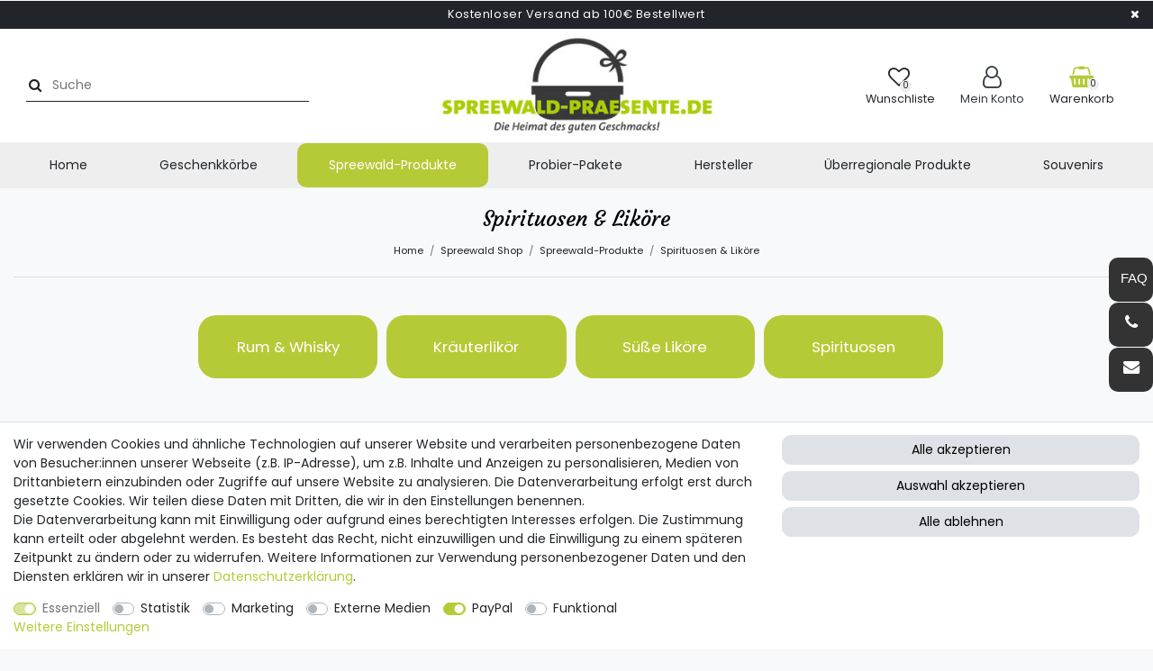

--- FILE ---
content_type: text/css; charset=utf-8
request_url: https://cdn02.plentymarkets.com/ujj4n0bliy99/plugin/21/novum/css/style.css?v=27d3f4bc3f6ac5b18423014331732a88d986892a
body_size: 9062
content:
@font-face{font-display:swap;font-family:"Poppins";font-style:normal;font-weight:400;src:url("../documents/fonts/Poppins/poppins-v21-latin-regular.woff2") format("woff2")}@font-face{font-display:swap;font-family:"Poppins";font-style:normal;font-weight:700;src:url("../documents/fonts/Poppins/poppins-v21-latin-700.woff2") format("woff2")}.border-silver{border-color:#ededed !important}.border-muted{border-color:#dee2e6 !important}.border-gray{border-color:#eee !important}.border-black{border-color:#000 !important}.bg-gray{background:#eee}.bg-dark{background-color:#212529 !important}.bg-black{background:#000;color:#fff}.bg-beige{background:#f8f6ee}.text-light a,.text-light>a{color:#f8f9fa !important}.text-light .breadcrumb-item.active{color:#f8f9fa !important}.text-beige a,.text-beige>a{color:#f8f6ee !important}.text-beige .breadcrumb-item.active{color:#f8f6ee !important}.text-dark a,.text-dark>a{color:#212529 !important}.text-dark .breadcrumb-item.active{color:#212529 !important}.text-muted a,.text-muted>a{color:#6c757d !important}.text-muted .breadcrumb-item.active{color:#6c757d !important}.text-white a,.text-white>a{color:#fff !important}.text-white .breadcrumb-item.active{color:#fff !important}.text-gray a,.text-gray>a{color:#eee !important}.text-gray .breadcrumb-item.active{color:#eee !important}.text-black{color:#000 !important}.text-black a,.text-black>a{color:#000 !important}.text-black .breadcrumb-item.active{color:#000 !important}.navtext-white .mainmenu>li>a{color:#fff}.navtext-light .mainmenu>li>a{color:#f8f9fa}.navtext-muted .mainmenu>li>a{color:#6c757d}.navtext-dark .mainmenu>li>a{color:#212529}.navtext-black .mainmenu>li>a{color:#000}.pipe.border-white{background:#fff !important}.pipe.border-light{background:#f8f9fa !important}.pipe.border-muted{background:#dee2e6 !important}.pipe.border-dark{background:#212529 !important}.pipe.border-silver{background:#ededed !important}.pipe.border-beige{background:#f8f6ee !important}.social-white>div{background:#fff}.social-light>div{background:#f8f9fa}.social-silver>div{background:#ededed}.social-gray>div{background:#eee}.social-dark>div{background:#212529}.social-black>div{background:#000}.social-primary>div{background:var(--primary)}.social-secondary>div{background:var(--secondary)}.social-beige>div{background:#f8f6ee}.border-beige{border-color:#f8f6ee !important}.notice-bar{display:none;letter-spacing:.04rem;font-size:.9rem;padding:.5rem 1rem;text-align:center}.notice-bar>.container-max{position:relative}.notice-bar ul{list-style:none;margin:0;padding:0}.notice-bar .close-notice{position:absolute;right:0;top:0;cursor:pointer}.notice-bar.show{display:block}.notice-bar.bg-primary a{color:#fff;text-decoration:underline}.main-header{z-index:1032;position:relative;height:fit-content}@media(min-width: 992px){.navbar-brand img{max-height:5rem}}.service{padding:.8rem;border-left:1px solid;height:100%;line-height:1;display:flex;align-items:center;justify-content:center;width:100%}@media(min-width: 576px){.service{padding:1rem}}@media(min-width: 992px){.service{border-left:none;padding:0;height:auto;width:auto}}.service .dropdown-menu{margin-top:1rem}.service-left{display:flex;flex-direction:column;justify-content:space-between}@media(min-width: 992px){.service-left{border-left:1px solid;border-right:1px solid}}.service-left .service-top{flex:1}@media(min-width: 992px){.service-left .service-top{border-bottom:1px solid}}.service-left .fa-search{font-size:1.2rem}@media(min-width: 576px){.service-left .fa-search{font-size:1.5rem}}.service-left .service-bottom{flex:1}.service-left i{font-size:1.2rem}@media(min-width: 576px){.service-left i{font-size:1.5rem}}@media(min-width: 992px){.service-left i{font-size:1.2rem}}.service-left .wish-badge{position:absolute;right:.1rem;bottom:-0.2rem;background:#ededed;color:#222;border-radius:50%;height:.9rem;width:.9rem;font-size:.7rem;text-align:center;line-height:1.3}@media(min-width: 992px){.service-right{border-right:1px solid}}@media(max-width: 991px){.service-right #meinkonto.dropdown-toggle::after{display:none}}.pipe{width:1px;height:1rem}.service-right i{font-size:1.2rem}@media(min-width: 576px){.service-right i{font-size:1.5rem}}.service-right .service-text{line-height:1}.service-right .service-text span.service-title{text-transform:uppercase;letter-spacing:.6px;min-width:max-content}.service-header{align-items:stretch;min-height:100%}.search-input{background:#e9ecef}.search-submit{color:#222}#searchBox{z-index:2;color:#212529;right:-100%;transition:all .3s ease 0s;position:fixed;top:0px;width:100%;background:#fff;padding:1rem;border:1px solid #ededed}#searchBox.show{right:0px}@media(min-width: 992px){#searchBox{right:0px;position:relative;background:rgba(0,0,0,0) !important;border:none;padding:0}#searchBox.bg-white .search-input,#searchBox.bg-white .search-submit{background:#fff}#searchBox.bg-light .search-input,#searchBox.bg-light .search-submit{background:#f8f9fa}#searchBox.bg-silver .search-input,#searchBox.bg-silver .search-submit{background:#ededed}#searchBox.bg-gray .search-input,#searchBox.bg-gray .search-submit{background:#dee2e6}}#searchBox .close-search-control{display:inline-block;width:20px;height:20px;background-position:center;background-repeat:no-repeat;position:absolute;top:10px;right:10px;cursor:pointer}.mobile-navigation{background:#fff;color:#7a7f7f}.mobile-navigation .breadcrumb{margin-bottom:0;color:#fff}.mobile-navigation .mobile-nav{background:#777;padding:15px 0;text-align:center;border-bottom:none;display:block}.mobile-navigation .mobile-nav .nav-item{float:none;display:inline-block;margin:2px}.mobile-navigation .mobile-nav .nav-item .nav-link{padding:1rem .5rem;border:none;background-color:#ccc;color:#fff;font-size:1rem}.mobile-navigation .mobile-nav .nav-item .nav-link.active,.mobile-navigation .mobile-nav .nav-item .nav-link.active:focus,.mobile-navigation .mobile-nav .nav-item .nav-link:focus,.mobile-navigation .mobile-nav .nav-item .nav-link.active:hover,.mobile-navigation .mobile-nav .nav-item .nav-link:hover{background-color:#fff;color:#7a7f7f}.mobile-navigation .mainmenu li{border-bottom:1px solid #7a7f7f}.toggle-basket-preview i{color:var(--primary)}#login-change a.btn{color:#fff !important}#login-change a:not(.btn){color:#212529 !important}.my-account-login a{display:block;text-align:center;padding:1rem 0;border-bottom:1px solid #ddd}.my-account-login a:last-child{border-bottom:none}.main-header.typ-2 .service--left .flag-icon{width:1.8em}.main-header.typ-2 .service--left a{padding:1rem}.main-header.typ-2 .service--right .service{border-color:#ddd;padding:0}.main-header.typ-2 .service--right .icon-search{cursor:pointer}.main-header.typ-2 .service--right i{font-size:1.2rem}@media(min-width: 576px){.main-header.typ-2 .service--right i{font-size:1.5rem}}@media(min-width: 992px){.main-header.typ-2 .service--right i{font-size:1.7rem}}.main-header.typ-2 .service--right .icon-search .icon,.main-header.typ-2 .service--right .wish--list>a,.main-header.typ-2 .service--right #meinkonto,.main-header.typ-2 .service--right .toggle-basket-preview,.main-header.typ-2 .service--right .toogle-menu>div{padding:.8rem}@media(min-width: 576px){.main-header.typ-2 .service--right .icon-search .icon,.main-header.typ-2 .service--right .wish--list>a,.main-header.typ-2 .service--right #meinkonto,.main-header.typ-2 .service--right .toggle-basket-preview,.main-header.typ-2 .service--right .toogle-menu>div{padding:1rem}}.main-header.typ-2 .wish--list .wish-badge{position:absolute;right:.1rem;bottom:-0.2rem;background:#ededed;color:#222;border-radius:50%;height:.9rem;width:.9rem;font-size:.7rem;text-align:center;line-height:1.3}.main-header.typ-2 .wish--list .wish-text{display:none !important}.main-header.typ-2 #meinkonto:after{display:none !important}.main-header.typ-2 .toggle-basket-preview .badge-right{position:absolute;right:.1rem;bottom:-0.2rem;background:#ededed;color:#222;border-radius:50%;height:.9rem;width:.9rem;font-size:.7rem;text-align:center;line-height:1.3}.main-header.typ-2 .search-control{position:fixed;right:-525px;background-color:rgba(0,0,0,0);z-index:100;transition:all .3s ease 0s;height:240px;z-index:1069}.main-header.typ-2 .search-control.open{padding:0;width:100%;top:0;right:0;overflow:visible}@media(min-width: 768px){.main-header.typ-2 .search-control.open{padding:30px;width:525px;top:27px}}.main-header.typ-2 .search-control .inner{padding:30px 50px;position:relative;border:1px solid #eee;-webkit-box-shadow:1px 1px 5px 0 rgba(56,56,56,.08);-moz-box-shadow:1px 1px 5px 0 rgba(56,56,56,.08);box-shadow:1px 1px 5px 0 rgba(56,56,56,.08);background-color:#fff}.main-header.typ-2 .search-control .inner .close-search-control{display:inline-block;width:20px;height:20px;background-position:center;background-repeat:no-repeat;position:absolute;top:10px;right:10px;cursor:pointer}.main-header.typ-2 .search-control .inner .box-search .title{font-size:1.2rem;font-weight:bold;text-transform:uppercase;margin-bottom:25px}.main-header.typ-2 .search-control .inner .box-search .box-search-inner>.container-max{padding:0}.main-header.typ-2 .search-control .inner .box-search .box-search-inner .search-input{width:70%;height:45px;border:1px solid #ddd}.main-header.typ-2 .search-control .inner .box-search .box-search-inner .search-input:focus{outline:none}.main-header.typ-2 .search-control .inner .box-search .box-search-inner .autocomplete-suggestions{overflow-x:hidden;max-width:100%}.main-header.typ-2 .search-control .inner .box-search .box-search-inner .autocomplete-suggestions>.autocomplete-suggestion{max-width:95%}.main-header.typ-2 .search-control .inner .box-search .box-search-inner .search-submit{height:45px;text-transform:uppercase;color:#fff;font-size:1.1rem;display:inline-block;background-color:var(--primary);font-weight:bold;border:none;border-radius:0;cursor:pointer;width:25%}.main-header.typ-3 .top--bar .service{padding:1rem}.main-header.typ-3 .search-input{padding:1rem !important}@media(min-width: 992px){.main-header.typ-3 .service--right i{font-size:2rem;padding:1rem}}.main-header.typ-3 .service--right .wish--list .wish-badge{position:absolute;right:-0.2rem;bottom:-0.2rem;background:#ededed;color:#222;border-radius:50%;height:.9rem;width:.9rem;font-size:.7rem;text-align:center;line-height:1.3}.main-header.typ-3 .service--right .wish--list .wish-text{display:none !important}@media(min-width: 992px){.main-header.typ-3 .service--right .wish--list .wish-badge{right:1.2rem}}.main-header.typ-3 .service--right #meinkonto:after{display:none !important}.main-header.typ-3 .service--right .toggle-basket-preview .badge-right{position:absolute;right:-0.5rem;bottom:-0.2rem;background:#ededed;color:#222;border-radius:50%;height:.9rem;width:.9rem;font-size:.7rem;text-align:center;line-height:1.3}@media(min-width: 992px){.main-header.typ-3 .service--right .toggle-basket-preview .badge-right{right:.5rem}}.mainNavigation{z-index:1031;position:relative}.mainNavigation .navbar.megamenu .collapse{-webkit-column-rule:none;-moz-column-rule:none;column-rule:none;-webkit-column-count:4;-moz-column-count:4;column-count:4;max-width:1200px;padding:2rem 1rem;border:1px solid #ddd;background:#fff}.mainNavigation .navbar.megamenu .collapse>li{display:list-item}.mainNavigation .navbar.megamenu .collapse .collapse-inner{padding-bottom:2rem;display:inline-block}.mainNavigation .navbar.normalmenu li.ddown:hover>a,.mainNavigation .navbar.normalmenu li.ddown.hover>a{color:#212529}.mainNavigation .navbar.normalmenu .collapse{background:#fff;border:1px solid #efefef}.mainNavigation .navbar.normalmenu .collapse .collapse-inner>li:hover{background:#fff}.main-navbar-collapsable .mainmenu{-webkit-box-pack:start;-ms-flex-pack:start;justify-content:flex-start;position:relative}@media(min-width: 1300px){.main-navbar-collapsable .mainmenu>li>a{font-size:1.1rem}}.main-navbar-collapsable .mainmenu>li>a:hover{color:#fff !important}.main-navbar-collapsable .mainmenu .level1 a{font-weight:normal;text-transform:uppercase}.contentmenu{list-style:none;margin:0;padding:0;width:100%;-webkit-transition:all 500ms ease;-o-transition:all 500ms ease;transition:all 500ms ease}.contentmenu li{width:100%;cursor:pointer;float:left;display:-webkit-box;display:-ms-flexbox;display:flex;-ms-flex-wrap:wrap;flex-wrap:wrap;border-bottom:1px solid #7a7f7f}.contentmenu li .nav-item,.contentmenu li a,.contentmenu li .slide-span{color:inherit;display:inline-block;padding:1rem;-webkit-box-flex:1;-ms-flex:1 0 80%;flex:1 0 80%}.contentmenu li .nav-direction{padding:1rem;-webkit-box-flex:1;-ms-flex:1 0 20%;flex:1 0 20%;text-align:center}.contentmenu li.ddown .nav-direction i{-webkit-transition:-webkit-transform 300ms ease-out;transition:-webkit-transform 300ms ease-out;transition:transform 300ms ease-out;transition:transform 300ms ease-out,-webkit-transform 300ms ease-out;-webkit-transform:rotateX(0deg);transform:rotateX(0deg)}.contentmenu li ul{display:none;position:absolute;top:0;left:100%;width:100%;padding-left:0;-webkit-transition:all 500ms ease;-o-transition:all 500ms ease;transition:all 500ms ease}.contentmenu li.is-open>ul{display:block}.contentmenu .js-back{color:inherit;display:inline-block;padding:1rem;-webkit-box-flex:1;-ms-flex:1 0 80%;flex:1 0 80%}.contentmenu .js-back i{padding:.3rem}.contentmenu.slide-out{-webkit-transform:translate3d(-100%, 0, 0);-ms-transform:translate3d(-100%, 0, 0);-o-transform:translate3d(-100%, 0, 0);transform:translate3d(-100%, 0, 0)}.single .single-description,.single .page-singleitem .single-description{font-size:inherit}.single .single-description ul{padding-left:15px;list-style:square}@media(min-width: 576px){.single .single-prices{display:flex;display:-ms-flexbox;-webkit-box-pack:justify;-ms-flex-pack:justify;justify-content:space-between}}@media(min-width: 768px){.single .single-prices{display:flex}}@media(min-width: 1200px){.single .single-prices{display:flex;display:-ms-flexbox}}.single .single-prices .price sup{left:-0.5rem}.single .single-prices .action-rabatt{max-height:2rem;font-size:1.5rem;font-weight:700;padding:.2rem .5rem;line-height:1;max-width:80px;margin:1rem 0;display:flex;align-items:center}@media(min-width: 576px){.single .single-prices .action-rabatt{margin:0}}@media(min-width: 768px){.single .single-prices .action-rabatt{margin:1rem 0}}@media(min-width: 1400px){.single .single-prices .action-rabatt{font-size:2rem;padding:1.5rem 1rem;max-width:100%}}.single .base-price{font-size:.8rem;line-height:1;margin-bottom:0 !important}.single .vat{line-height:1;display:block}.single .manufacture{text-align:center;width:100%}.single .manufacture img{max-width:200px}.single .graduated-prices-table{min-width:180px}.single .single-carousel{max-height:650px}.single .single-carousel .owl-item img{max-height:600px}.single #thumb-carousel .owl-item{background:#fff}.single .quantity-hide .add-to-basket-container .quantity-input-container{display:none}ul.ul-list{padding:0;width:100%}ul.ul-list li{display:block;padding:2px;list-style:none;border-bottom:1px solid #ddd}@media(min-width: 576px){ul.ul-list li{display:table;width:100%}}ul.ul-list li span.name{margin-right:0;width:100%;font-weight:bold}ul.ul-list li span.value{width:100%}ul.ul-list li span.value p{margin-bottom:0}@media(min-width: 576px){ul.ul-list li span.name{margin-right:10px;width:50%;font-weight:normal}ul.ul-list li span.value{width:50%;font-weight:normal}}ul.ul-list li span span{display:inline}ul.ul-list span{display:block;padding:2px;line-height:19px;white-space:normal}@media(min-width: 576px){ul.ul-list span{display:table-cell;padding:4px}}.itemSocial>div{text-align:center;margin:.2rem;padding:.5rem;display:flex;align-items:center}.itemSocial>div a{padding:0}.itemSocial .onlyMobile{display:none}.question{font-size:.9rem;padding:0 .5rem;position:fixed;bottom:1rem;right:2rem;background:#000;z-index:11}@media(min-width: 768px){.question{bottom:6rem}}.question a{padding:1rem;display:block;color:#fff;text-transform:uppercase;font-size:1rem}.widget-item-set>div{border:1px solid #eee;padding:1rem;margin-bottom:1rem}.widget-item-set h2{font-size:1.2rem}.widget-item-set .price{font-size:1.2rem}.item-bundle a{color:inherit}.bg-silver{background:#ededed}.single .nav-tabs{border-bottom:none}@media(min-width: 576px){.single .nav-tabs{display:flex;justify-content:space-between;flex-wrap:nowrap;margin:0 -1rem}}@media(min-width: 576px){.single .nav-tabs .nav-item{margin-right:1rem;margin-left:1rem;flex-basis:100%;text-align:center;min-width:fit-content}}.single .nav-tabs .nav-link{border:none !important;position:relative;padding:2rem 1rem}.single .nav-tabs .nav-link.active,.single .nav-tabs .nav-link:hover{background:var(--primary) !important;color:#fff !important}.single .nav-tabs .nav-link.active{z-index:1}.single .nav-tabs .nav-link.active:after{border-left:10px solid rgba(0,0,0,0);border-right:10px solid rgba(0,0,0,0);border-top:10px solid var(--primary);bottom:-9px;content:"";height:0;left:50%;margin-left:-10px;position:absolute;width:0}@media(min-width: 576px){.single .nav-tabs .nav-link.active:after{border-left:30px solid rgba(0,0,0,0);border-right:30px solid rgba(0,0,0,0);border-top:30px solid var(--primary);bottom:-29px;margin-left:-30px}}.single .tab-content ul{padding-left:0;list-style-position:inside;list-style-type:square}.single .tab-content .tab-pane .my-4{margin-top:0 !important;margin-bottom:0 !important}@media(min-width: 768px){.single .tabs-vertical{display:flex}.single .tabs-vertical .nav-tabs{width:25%;flex-direction:column;justify-content:flex-start;margin:0}.single .tabs-vertical .nav-tabs .nav-item{margin-bottom:1rem;margin-left:0;margin-right:2rem;text-align:center;flex-basis:0}.single .tabs-vertical .nav-tabs .nav-link{padding:1.3rem 1rem}.single .tabs-vertical .nav-tabs .nav-link.active:after{border-left:10px solid var(--primary);border-bottom:10px solid rgba(0,0,0,0);border-right:10px solid rgba(0,0,0,0);border-top:10px solid rgba(0,0,0,0);top:0;bottom:0;left:auto;right:-20px;margin:auto}.single .tabs-vertical .tab-content{width:75%;margin-top:0 !important}}.widget-feedback .btn-primary{color:#fff !important}.feedback-stars-average .feedback-star{cursor:pointer}.novum-video>div{display:flex;flex-wrap:wrap;width:100%;margin:0 -1rem}.novum-video>div .video-item{padding:1rem;-webkit-box-flex:0;-ms-flex:0 0 100%;flex:0 0 100%;max-width:100%}@media(min-width: 992px){.novum-video>div .video-item{-ms-flex:0 0 50%;flex:0 0 50%;max-width:50%}}@media(min-width: 1200px){.novum-video>div .video-item{-ms-flex:0 0 33.33333%;flex:0 0 33.33333%;max-width:33.33333%}}.modal-video{max-width:90%;margin:0 auto;height:90%}.modal-video .embed-container{position:relative;height:0;padding-bottom:56.25%}.modal-video.small{max-width:max-content !important;height:max-content !important;margin:1.75rem auto}.modal-video.small .embed-container{display:none}.modal-video iframe{width:100%;height:100%;position:absolute}.video-modal{display:flex !important;width:100% !important;position:relative;cursor:pointer;height:0;padding-bottom:56.25%}.video-modal img{opacity:.8;object-fit:cover;width:100%;height:100%;position:absolute}.video-modal:after{content:"";width:100%;height:100%;position:absolute;background:url(../images/button.png) no-repeat center}.video-item-preview .video-item .video-image{background:#777;margin:0 15px;height:150px;position:relative}.video-item-preview .video-item .video-image img{position:absolute;top:0;bottom:0;right:0;left:0;margin:auto}.cat-item{border:1px solid #f7f7f7;padding:0}@media(min-width: 1400px){.cat-item{padding:.8rem}}.cat-item .special-tags{padding:0 !important;background:#ededed}.cat-item .special-tags .badge{-webkit-box-shadow:none;box-shadow:none;background-color:rgba(0,0,0,0) !important;color:#212529}.cat-item .thumb-image{width:100%;float:none}.cat-item .thumb-title{font-weight:normal}.cat-item .thumb-content{width:100%;padding:.8rem}.cat-item .line-color{background-color:#ddd;height:2px;width:100%;position:relative}.cat-item .line-color:after{background-color:var(--primary);content:"";height:2px;position:absolute;width:0;transition:all .9s ease 0s}.cat-item:hover{box-shadow:0px 0px 20px 5px #eee;-webkit-box-shadow:0px 0px 20px 5px #eee;-moz-box-shadow:0px 0px 20px 5px #eee;-o-box-shadow:0px 0px 20px 5px #eee}.cat-item:hover .line-color:after{width:100%;transition:all .9s ease 0s}.cat-item .prices{flex-wrap:wrap;line-height:1}@media(max-width: 499px){.cat-item .prices{min-height:33px}}.cat-item .price{padding-right:.5rem}.cat-item .price-view-port{order:2;white-space:nowrap;flex:0}@media(min-width: 1200px){.categoriegrid .product-list>.col-xl-2{-webkit-box-flex:0;-ms-flex:0 0 20%;flex:0 0 20%;max-width:20%}}.product-thumbs{font-size:.8rem;position:absolute;top:.5rem;right:.5rem}#subcat-items{margin:15px 0 0}#subcat-items .owl-item,#subcat-items .owl-stage{height:100%}#subcat-items:empty{margin:0}#subcat-items .sub-item{text-align:center;display:flex;align-items:center;height:100%;min-height:70px}#subcat-items .sub-item .sub-item-image{position:relative;display:flex;width:100%;min-height:70px;justify-content:center;align-items:center}#subcat-items .sub-item .sub-item-image img{max-width:100%}#subcat-items .sub-item .sub-item-image span{padding:1rem;display:block;font-size:1.2rem}#subcat-items .sub-item .sub-item-text{display:block;text-align:center;width:100%}#subcat-items.owl-carousel .owl-single-item-control{font-size:1rem}#subcat-items.owl-carousel .owl-stage-outer{display:flex;flex-direction:column;flex-wrap:nowrap}#subcat-items.owl-carousel .owl-stage-outer .owl-stage{margin:0 auto}.availability{background:rgba(0,0,0,0) !important;padding:0;font-size:100%;white-space:normal;color:#212529;text-align:left;padding-top:.3rem}.availability span{font-weight:normal;color:#212529 !important;display:flex;align-items:center}.availability span:before{content:"";width:.6rem;height:.6rem;display:inline-block;border-radius:.6rem;margin-right:.3rem}.availability-1 span:before,.availability-2 span:before{background:#7ed321}.availability-3 span:before,.availability-4 span:before{background:#f0ad4e}.availability-5 span:before,.availability-6 span:before,.availability-7 span:before,.availability-8 span:before{background:#d9534f}.availability-9 span:before,.availability-10 span:before{background:#212529}.show-availability .availability span{display:block;font-size:.8rem}.custom-select{background-color:rgba(0,0,0,0);border-bottom:1px solid #ddd;padding:.2rem 2rem .2rem .2rem;background-position:calc(100% - 1rem) .4rem;-webkit-appearance:none;-moz-appearance:none}.list-controls-border .list-wrapper{flex-wrap:wrap}.list-controls-border .foundItems{flex-basis:100%;display:flex}@media(min-width: 768px){.list-controls-border .foundItems{flex-basis:auto}}.list-controls-border .foundItems span{color:#555 !important;text-transform:none !important}.filter-wrapper .card-columns{flex-wrap:wrap;-webkit-column-count:1;-moz-column-count:1;column-count:1;display:flex}.list-controls .selected-filters{float:none;display:block;margin-bottom:10px}.list-controls .selected-filters .selected-filter{margin:0 6px 6px 0}.flyout{position:fixed;z-index:11;bottom:0}@media(min-width: 992px){.flyout{position:relative}}.flyout .flyout-btn{margin-bottom:40px}.flyout .flyout-btn .btn{font-size:1rem;padding:.4rem;width:64px;height:64px;border-radius:50%;cursor:pointer}.flyout .flyout-btn .btn i{display:block;font-size:1.5rem;float:none}.flyout .flyout-content{position:absolute;z-index:3;background-color:#fff;color:#000;-webkit-transition:all .3s ease-in-out;-moz-transition:all .3s ease-in-out;-ms-transition:all .3s ease-in-out;-o-transition:all .3s ease-in-out;transition:all .3s ease-in-out;right:-100%;width:100%;top:0;height:100%;background:#fff;position:fixed}@media(min-width: 992px){.flyout .flyout-content{right:auto;max-width:100%;top:0;height:auto;background:rgba(0,0,0,0);position:relative}}.flyout .flyout-content .filter-title{padding:1rem;font-size:1.25rem;border-bottom:1px solid #dcdbd8}@media(min-width: 992px){.flyout .flyout-content .filter-title{display:none}}.flyout .flyout-content .inner{padding:1rem;overflow-y:auto;overflow-x:hidden;height:100%;background:#ededed}@media(min-width: 992px){.flyout .flyout-content .inner{padding:0;background:rgba(0,0,0,0);overflow-x:unset;overflow-y:unset;height:auto}}.flyout.is-expanded{z-index:1131}.flyout.is-expanded .flyout-content{right:0 !important;z-index:10001}.flyout.is-expanded .flyout-btn{display:none}.flyout #overlay{width:100%;height:100%;position:fixed;top:0;left:0;z-index:10000;background-color:rgba(0,0,0,.5)}.filter-top .filter-wrapper .card-columns{margin:0 -15px}.filter-wrapper .card-columns .card{background:rgba(0,0,0,0);border:none}.filter-wrapper .card-columns .card .facet-title{cursor:pointer;font-size:1rem;padding:.5rem !important;background:#fff;border:1px solid #ededed;position:relative;margin:0}.filter-wrapper .card-columns .card .facet-title:after{content:"";border:none;font-family:FontAwesome;font-weight:normal;font-size:10px;line-height:2;position:absolute;right:.5rem}.filter-wrapper .card-columns .card .facet-content,.filter-wrapper .card-columns .card .item-filter-price{z-index:1}.filter-wrapper .card-columns .card .facet-content{max-height:300px;overflow-y:auto;padding:.5rem;background:#fff;border:1px solid #ededed;position:absolute;width:calc(100% - 30px);transform:translate3d(15px, 35px, 0px) !important}.filter-wrapper .card-columns .card .facet-content::-webkit-scrollbar{width:2px;height:15px}.filter-wrapper .card-columns .card .facet-content::-webkit-scrollbar-track-piece{background-color:#ededed}.filter-wrapper .card-columns .card .facet-content::-webkit-scrollbar-thumb:vertical{height:30px;background-color:#000}.filter-wrapper .card-columns .card .form-check-label{cursor:pointer}.filter-wrapper .card-columns .card.shown .facet-title:after{content:""}.filter-wrapper .card-columns .card.shown .facet-content{display:block}.filter-wrapper .card-columns .card.shown .item-filter-price{display:flex}.filter-wrapper .price-filters{padding-top:1rem}.filter-wrapper .price-filters .input-group{padding-right:0}.filter-wrapper .price-filters .input-group input:focus{border-color:#eb6f21}.filter-wrapper .price-filters .input-group input[type=number]::-webkit-inner-spin-button,.filter-wrapper .price-filters .input-group input[type=number]::-webkit-outer-spin-button{-webkit-appearance:none;margin:0}.filter-wrapper .price-filters .input-group input[type=number]{-moz-appearance:textfield;padding:.5rem}.filter-wrapper .price-filters .input-group .input-group-text{padding:.5rem .2rem;font-size:.8rem}.filter-wrapper .price-filters .btn>.fa{float:none}.filter-wrapper .price-filters .col-lg-2{padding-right:0;padding-left:5px;padding-bottom:1rem}.filter-wrapper .price-filters .col-lg-2 .btn{height:100%}.filter-wrapper .filter-item{width:100%}.filter-wrapper .FilterAccordion{border-bottom:1px solid #ddd;clear:both}.filter-wrapper .FilterAccordion .FilterTitle{cursor:pointer;text-align:left;padding-left:0;font-size:1rem}.filter-wrapper .FilterAccordion .FilterTitle:before{content:"";font-family:FontAwesome;color:var(--primary);font-weight:normal;font-size:.7rem;line-height:2;padding-right:10px}.filter-wrapper .FilterAccordion .FilterTitle[aria-expanded=true]:before{content:""}.filter-wrapper .FilterAccordion .FilterCollapse{display:none;margin-bottom:10px}.filter-wrapper .FilterAccordion .FilterCollapse.show{display:block}.filter-wrapper .FilterAccordion .FilterCollapse .item-filter{margin-bottom:8px;position:relative;margin-left:20px}.filter-wrapper .FilterAccordion .FilterCollapse .item-filter .form-check-input{display:none}.filter-wrapper .FilterAccordion .FilterCollapse .item-filter .form-check-input:checked+label::after{opacity:1;visibility:visible}.filter-wrapper .FilterAccordion .FilterCollapse .item-filter .form-check-label{padding-left:25px}.filter-wrapper .FilterAccordion .FilterCollapse .item-filter .form-check-label:before{content:"";display:block;width:18px;height:18px;position:absolute;left:0;background:#fff;border:1px solid #e5e5e5}.filter-wrapper .FilterAccordion .FilterCollapse .item-filter .form-check-label:after{content:"";font-family:FontAwesome;text-align:center;left:0;width:18px;height:18px;line-height:18px;top:-1px;position:absolute;visibility:hidden}.filter-wrapper .FilterAccordion .FilterCollapse .item-filter .filter-badge{display:none}.sidebar-categories{background:rgba(0,0,0,0)}.sidebar-categories .category-title{margin:0;font-weight:bold;font-size:1.2rem;padding:0 0 1rem;text-transform:none;background:rgba(0,0,0,0)}.sidebar-categories ul li a{position:relative;border-bottom:1px solid #dedede;padding:.5rem 0px !important;margin-left:15px;display:flex !important;margin:0;line-height:18px;color:inherit;text-decoration:none;word-wrap:break-word;cursor:pointer}.sidebar-categories ul li a:hover{color:var(--primary);background:rgba(0,0,0,0)}.sidebar-categories ul li a:before{content:"";font-family:FontAwesome;color:var(--primary);font-weight:normal;font-size:.7rem;line-height:1.7;padding-right:5px}.sidebar-categories ul li a:after{content:"";display:table;clear:both}.sidebar-categories ul li.active>a{background:rgba(0,0,0,0)}.sidebar-categories ul li.active>a:before{content:""}.sidebar-categories ul li.active ul li a{padding:.3rem 1.2rem !important;border-bottom:none}.sidebar-categories ul li.active ul li a:before{display:none}.sidebar-categories ul li.active ul li ul li a{padding-left:1.2rem !important}.sidebar-categories ul li.active ul li ul li a:before{content:"";padding-top:.4rem;font-size:.3rem;padding-right:5px;display:inline-block;color:inherit;vertical-align:middle}.sidebar-categories ul li ul{display:block}.sidebar-categories ul li ul a{padding:.3rem 1.4rem !important}.service-box-inner{border:1px solid;border-radius:.1rem}.service-box-inner img{max-width:100%;height:auto}.service-box-inner .icon{display:inline-block;width:90px;height:90px;line-height:90px;margin:-45px 0 30px;position:relative;transition:all .3s linear 0s}.service-box-inner .icon i{border-radius:.1rem;font-size:30px}.service-box-inner .icon:after{content:"";border-top:10px solid;border-left:10px solid rgba(0,0,0,0) !important;border-right:10px solid rgba(0,0,0,0) !important;border-color:inherit;position:absolute;bottom:-10px;left:50%;transform:translateX(-50%);transition:all .3s linear 0s}.service-box-inner .service-box-title{margin-bottom:1rem;min-height:40px;font-size:1.25rem;font-weight:normal}.service-box-inner .service-box-btn{display:inline-block;padding:1rem;border:1px solid;font-size:.9rem;position:relative;bottom:-20px;transition:margin-right .5s ease 0s,border-color .3s ease 0s;text-transform:uppercase;font-size:1.1rem}.service-box-inner p:empty{display:none}.slide-items{display:none;list-style:none;padding:0}.slide-items .carousel-control{width:20px}.slide-items.owl-carousel .owl-single-item-control{font-size:1rem}.slide-items .owl-single-item-nav .owl-single-item-control{top:40%}.brand-slider{display:none;list-style:none;padding:0;max-height:100%;text-align:center}.brand-slider .carousel-control{width:20px}.brand-slider img{max-width:100%;width:auto !important;height:auto !important;margin:auto}.brand-slider img{filter:grayscale(100%);-webkit-filter:grayscale(100%);-moz-filter:grayscale(100%);-ms-filter:grayscale(100%);-o-filter:grayscale(100%)}.brand-slider img:hover{filter:grayscale(0%);-webkit-filter:grayscale(0%);-moz-filter:grayscale(0%);-ms-filter:grayscale(0%);-o-filter:grayscale(0%)}.brand-slider.owl-carousel .owl-single-item-control{font-size:1rem}.brand-list{display:flex;display:-webkit-box;display:-moz-box;display:-ms-flexbox;display:-moz-flex;display:-webkit-flex;justify-content:flex-start;align-items:stretch;-webkit-flex-wrap:wrap;flex-wrap:wrap;margin:0 -10px}.brand-list .item{background:#fff;display:flex;align-items:center;margin:5px;flex-grow:0}.brand-list .item a{display:block;text-align:center;margin:auto}.brand-list .item img{max-width:200px}.brand-list-preview,.brand-slider-preview{display:flex;justify-content:flex-start;flex-wrap:wrap}.brand-list-preview .item,.brand-slider-preview .item{background:#fff;padding:20px;max-width:200px;display:inline-block;margin-right:10px;margin-bottom:5px}.brand-list-preview img,.brand-slider-preview img{max-width:100%;width:100%}.brand-slider-widget.is-preview{min-height:50px}.text-only{font-size:1.4rem;padding:2.4rem 2rem 2rem;display:block}.custom-slide .owl-carousel.owl-drag .owl-item{width:auto !important}.hero-slider-widget #home-slider{min-height:100px}.hero-slider-widget #home-slider .carousel-inner .carousel-item{min-height:100px}.hero-slider-widget #home-slider .carousel-inner .carousel-item .img-fluid,.hero-slider-widget #home-slider .carousel-inner .carousel-item img{max-width:100%}.hero-slider-widget #home-slider .carousel-inner .carousel-item .slide-caption{position:absolute;bottom:0;width:100%;text-align:center;background:hsla(0,0%,100%,.5);color:#000}.hero-slider-widget #home-slider .carousel-inner .carousel-item .slide-caption .slide-title{font-size:1.5rem;text-transform:uppercase}.hero-slider-widget #home-slider .carousel-inner .carousel-item .slide-caption .slide-text{display:none}.hero-slider-widget #home-slider .carousel-inner .carousel-item .slide-caption .slide-text h1{font-size:1.2rem;padding-top:.5rem}.hero-slider-widget #home-slider .carousel-inner .carousel-item .slide-caption .slide-text h2{font-size:1.2rem;padding-top:.5rem}.hero-slider-widget #home-slider .carousel-inner .carousel-item .slide-caption .slide-text h3{font-size:1.2rem;padding-top:.5rem}.hero-slider-widget #home-slider .carousel-inner .carousel-item .slide-caption .slide-text p{font-size:.9rem}@media(min-width: 576px){.hero-slider-widget #home-slider .carousel-inner .carousel-item .slide-caption .slide-text{display:block}.hero-slider-widget #home-slider .carousel-inner .carousel-item .slide-caption .slide-text p{display:block}.hero-slider-widget #home-slider .carousel-inner .carousel-item .slide-caption .slide-text h1{padding:5px}.hero-slider-widget #home-slider .carousel-inner .carousel-item .slide-caption .slide-text h2{padding:5px}.hero-slider-widget #home-slider .carousel-inner .carousel-item .slide-caption .slide-text h3{padding:5px}}@media(min-width: 768px){.hero-slider-widget #home-slider .carousel-inner .carousel-item .slide-caption .slide-text h1{padding:0}.hero-slider-widget #home-slider .carousel-inner .carousel-item .slide-caption .slide-text h2{padding:0}.hero-slider-widget #home-slider .carousel-inner .carousel-item .slide-caption .slide-text h3{padding:0}.hero-slider-widget #home-slider .carousel-inner .carousel-item .slide-caption .slide-text p{font-size:1.1em}}@media(min-width: 768px){.hero-slider-widget #home-slider .carousel-inner .carousel-item .slide-caption{z-index:10;text-align:center;padding:20px;position:absolute;width:auto;bottom:auto;background:hsla(0,0%,100%,.7);color:#000;max-width:600px}.hero-slider-widget #home-slider .carousel-inner .carousel-item .slide-caption.slide-position1{top:0;left:50%;transform:translate(-50%, 0);top:15%}.hero-slider-widget #home-slider .carousel-inner .carousel-item .slide-caption.slide-position2{top:0;left:0;text-align:left;top:15%;left:5%}.hero-slider-widget #home-slider .carousel-inner .carousel-item .slide-caption.slide-position3{top:0;right:0;text-align:right;top:15%;right:5%}.hero-slider-widget #home-slider .carousel-inner .carousel-item .slide-caption.slide-position4{bottom:0;left:50%;transform:translate(-50%, 0);bottom:15%;right:5%}.hero-slider-widget #home-slider .carousel-inner .carousel-item .slide-caption.slide-position5{bottom:0;left:0;text-align:left;bottom:15%;left:5%}.hero-slider-widget #home-slider .carousel-inner .carousel-item .slide-caption.slide-position6{bottom:0;right:0;text-align:right;bottom:15%;right:5%}.hero-slider-widget #home-slider .carousel-inner .carousel-item .slide-caption.slide-position7{top:50%;left:50%;transform:translate(-50%, -50%)}}.hero-slider-widget #home-slider .carousel-control{position:absolute;top:0;bottom:0;left:0;width:15%;font-size:20px;color:#fff;text-align:center;text-shadow:0 1px 2px rgba(0,0,0,.6);opacity:.5;z-index:1}.hero-slider-widget #home-slider .carousel-control.right{right:0;left:auto;background-image:-webkit-gradient(linear, left top, right top, color-stop(0%, rgba(0, 0, 0, 0.0001)), color-stop(100%, rgba(0, 0, 0, 0.5)));background-image:linear-gradient(to right, rgba(0, 0, 0, 0.0001) 0%, rgba(0, 0, 0, 0.5) 100%);background-repeat:repeat-x;filter:progid:DXImageTransform.Microsoft.gradient(startColorstr="#00000000", endColorstr="#80000000", GradientType=1)}.hero-slider-widget #home-slider .carousel-control.left{background-image:-webkit-gradient(linear, left top, right top, color-stop(0%, rgba(0, 0, 0, 0.5)), color-stop(100%, rgba(0, 0, 0, 0.0001)));background-image:linear-gradient(to right, rgba(0, 0, 0, 0.5) 0%, rgba(0, 0, 0, 0.0001) 100%);background-repeat:repeat-x;filter:progid:DXImageTransform.Microsoft.gradient(startColorstr="#80000000", endColorstr="#00000000", GradientType=1)}.hero-slider-widget #home-slider .carousel-control .icon-prev,.hero-slider-widget #home-slider .carousel-control .icon-next{position:absolute;top:50%;z-index:5;display:inline-block;width:20px;height:20px;margin-top:-10px;line-height:1}.hero-slider-widget .BoxedBanner .carousel{margin-bottom:1.1rem}.hero-slider-widget .BoxedBanner .BoxedBanner-Wrapper .BoxedBanner-Banner{margin-bottom:1.1rem;position:relative;overflow:hidden;display:block;min-height:50px}.hero-slider-widget .BoxedBanner .BoxedBanner-Wrapper .BoxedBanner-Banner .banner-caption{position:absolute;bottom:5px;left:0;right:0;text-align:center;padding:15px;background:hsla(0,0%,100%,.7);color:#000;font-size:1.2rem}@media(min-width: 576px){.hero-slider-widget .BoxedBanner .BoxedBanner-Wrapper{text-align:center;margin:0 -15px;display:flex;justify-content:space-between}.hero-slider-widget .BoxedBanner .BoxedBanner-Wrapper .BoxedBanner-Banner{margin:15px}}@media(min-width: 992px){.hero-slider-widget .BoxedBanner .BoxedBanner-Wrapper{margin:0;display:block}.hero-slider-widget .BoxedBanner .BoxedBanner-Wrapper .BoxedBanner-Banner{width:100%;margin:0 0 15px}}.table-widget{min-height:50px}.table-widget table{width:100%;margin-bottom:1rem;border-collapse:collapse;min-height:50px}.table-widget table thead{background:#555;color:#fff;font-weight:bold;display:none;display:none}.table-widget table thead th:empty{display:none}.table-widget table td{display:-webkit-box;display:-webkit-flex;display:-ms-flexbox;display:flex;vertical-align:top}.table-widget table td:before{content:attr(data-th) ": ";display:inline-block;-webkit-flex-shrink:0;-ms-flex-shrink:0;flex-shrink:0;font-weight:bold;width:150px}.table-widget table td.firstTitle{background:#ddd;font-weight:bold}.table-widget table td.firstTitle:before{display:none}.table-widget table td,.table-widget table th{padding:6px;text-align:left}.table-widget table>tbody>tr:nth-child(2n+1){background-color:#eee}@media(min-width: 576px){.table-widget table.phoneLandscape thead{display:table-header-group}.table-widget table.phoneLandscape tbody td{display:table-cell}.table-widget table.phoneLandscape tbody td:before{display:none}.table-widget table.phoneLandscape tbody td.firstTitle{background:rgba(0,0,0,0)}}@media(min-width: 768px){.table-widget table.tabletPortrait thead{display:table-header-group}.table-widget table.tabletPortrait tbody td{display:table-cell}.table-widget table.tabletPortrait tbody td:before{display:none}.table-widget table.tabletPortrait tbody td.firstTitle{background:rgba(0,0,0,0)}}@media(min-width: 992px){.table-widget table.tabletPortraitBig thead{display:table-header-group}.table-widget table.tabletPortraitBig tbody td{display:table-cell}.table-widget table.tabletPortraitBig tbody td:before{display:none}.table-widget table.tabletPortraitBig tbody td.firstTitle{background:rgba(0,0,0,0)}}@media(min-width: 1024px){.table-widget table.tabletLandscape thead{display:table-header-group}.table-widget table.tabletLandscape tbody td{display:table-cell}.table-widget table.tabletLandscape tbody td:before{display:none}.table-widget table.tabletLandscape tbody td.firstTitle{background:rgba(0,0,0,0)}}.footer-top{position:relative;padding:2rem 0 0}.footer-top .newsletter{align-self:center}.footer-top .newsletter form>.row{margin:0;justify-content:start}@media(min-width: 992px){.footer-top .newsletter form>.row{justify-content:unset}}.footer-top .newsletter form>.row .text-right{text-align:left !important}.footer-top .newsletter form>.row>div{-webkit-box-flex:0;-ms-flex:0 0 80%;flex:0 0 80%;max-width:80%;padding-left:0}.footer-top .newsletter form>.row>div .text-right{text-align:left !important}.footer-top .newsletter form>.row>div:nth-child(2){-webkit-box-flex:0;-ms-flex:0 0 100%;flex:0 0 100%;max-width:100%;order:4;text-align:left}.footer-top .newsletter form>.row>div:nth-child(3){-webkit-box-flex:0;-ms-flex:0 0 20%;flex:0 0 20%;max-width:20%;padding:0;margin-top:0 !important}@media(min-width: 768px){.footer-top .newsletter form>.row>div:nth-child(3){-ms-flex:0 0 40px;flex:0 0 40px;max-width:40px}}.footer-top .newsletter form>.row>div:nth-child(3) .input-group-btn{height:100%}.footer-top .newsletter form>.row>div:nth-child(3) i{float:none}.footer-top .newsletter form>.row>div .input-unit{padding-right:0;border:none;margin:0}.footer-top .newsletter form>.row>div .btn{height:100%;border:1px solid #fff;border-radius:0;font-size:0;padding:0}.footer-top .newsletter form>.row>div .btn i{font-size:1rem}.footer-top .newsletter form>.row .form-check{-webkit-box-flex:0;-ms-flex:0 0 100%;flex:0 0 100%;max-width:100%;margin-top:.5rem}.footer-top .newsletter form>.row .form-check label.form-check-label{line-height:1}.footer-top .newsletter form>.row .form-check label.form-check-label a span{text-decoration:underline;color:inherit !important}.footer-top .text{align-items:center}.footer-top .text i{font-size:3rem;margin-right:2rem}.footer-top .text p{margin:0}@media(min-width: 992px){.footer-top .text p{font-size:1.2rem}}.footer-main .widget-four-col .widget-inner.col-md-3{padding-bottom:1rem;padding-top:1rem}@media(min-width: 576px){.footer-main .widget-four-col .widget-inner.col-md-3{-webkit-box-flex:0;-ms-flex:0 0 50%;flex:0 0 50%;max-width:50%}}@media(min-width: 768px){.footer-main .widget-four-col .widget-inner.col-md-3{-webkit-box-flex:0;-ms-flex:0 0 33.33333%;flex:0 0 33.33333%;max-width:33.33333%}}@media(min-width: 992px){.footer-main .widget-four-col .widget-inner.col-md-3{-webkit-box-flex:0;-ms-flex:0 0 25%;flex:0 0 25%;max-width:25%}}.footer-main.bg-primary .list li a:before{mix-blend-mode:difference}.footer-main .main-footer-title,.footer-main .widget-link-list .h4,.footer-main .widget-list .h4{text-transform:uppercase;font-weight:bold;font-size:1rem;margin-bottom:1rem}.footer-main .footer-contact i{font-size:1.3rem;width:2.5rem;text-align:center}.footer-main .footer-contact span{display:block}.footer-main .socials{margin-top:20px;padding:0}.footer-main .socials li{display:inline-block;width:45px;height:45px;padding:0 !important;border:1px solid #ddd;position:relative;text-align:center;margin:.2rem}.footer-main .socials li a{display:block;font-size:1.4rem;text-decoration:none}.footer-main .socials li a i{position:absolute;top:0;left:0;bottom:0;right:0;vertical-align:middle}.footer-main .socials li a i:before{display:block;position:absolute;width:100%;top:30%}.footer-main .socials li a:hover{color:#fff}.footer-main .socials li a:before{content:"";display:block;padding-top:100%}.footer-main .socials li a.social-fb:hover{background:#305fb3 !important;color:#fff !important}.footer-main .socials li a.social-yt:hover{background:red !important;color:#fff !important}.footer-main .socials li a.social-t:hover{background:#00d7d5 !important;color:#fff !important}.footer-main .socials li a.social-p:hover{background:#b93936 !important;color:#fff !important}.footer-main .list,.footer-main .list-unstyled{padding:0}.footer-main .list li,.footer-main .list-unstyled li{list-style:none;margin-bottom:.5rem}.footer-main .list li a:before,.footer-main .list-unstyled li a:before{padding-right:8px;content:"x";color:var(--primary);margin-top:-0.1rem;display:block;float:left}.widget-cookie-bar button{background-color:#dee2e6 !important;text-decoration-color:#dee2e6 !important;border-color:#dee2e6 !important;color:#000 !important}.footer-bottom i{font-size:2rem;color:var(--primary);margin-right:2rem}.footer-bottom.bg-primary i{mix-blend-mode:difference}.footer-bottom .footer-bottom-title{font-size:1.2rem;margin:0}@media(min-width: 768px){.footer-bottom .footer-bottom-title{font-size:1.3rem}}.payment-list{margin:0;flex-wrap:wrap;list-style:none;padding:0}.payment-list li{margin:.2rem}.payment-list li img{padding:.2rem;border:1px solid #ddd;background:#fff;filter:grayscale(100%);-webkit-filter:grayscale(100%);-moz-filter:grayscale(100%);-ms-filter:grayscale(100%);-o-filter:grayscale(100%)}.payment-list li img:hover{filter:grayscale(0%);-webkit-filter:grayscale(0%);-moz-filter:grayscale(0%);-ms-filter:grayscale(0%);-o-filter:grayscale(0%)}.cookie-bar.fixed-bottom .col-12.col-md-8>p{max-height:210px;overflow:auto}.cookie-bar.fixed-bottom .col-12.col-md-8>div>.custom-switch{display:none}.popup-overlay{display:none;position:fixed;top:0;left:0;right:0;bottom:0;width:100%;height:100%;text-align:center;padding:1rem;align-items:center;justify-content:center;z-index:1033;background-color:rgba(0,0,0,.5)}.popup-overlay .popup{position:relative;display:inline-block;min-height:45px;background:#fff;color:#222;border:1px solid #ddd;display:flex;flex-direction:row;flex-wrap:wrap;align-items:center;justify-content:center}.popup-overlay .popup .popup-inner{flex:0 1 100%;padding:0 2rem;margin:0;margin-top:1rem;max-height:65vh;overflow-y:auto}.popup-overlay .popup .popup-title{font-size:1.4rem;font-weight:bold}.popup-overlay .popup .popup-close{font-size:0;position:absolute;cursor:pointer;display:flex;right:5px;top:5px;height:30px;width:30px;background:#333;border-radius:50%;color:#fff;justify-content:center;align-items:center}.popup-overlay .popup .popup-close:after{content:"";font:normal normal normal 14px/1 FontAwesome}.popup-overlay.bottom_left .popup{bottom:0;position:absolute;left:0}.popup-overlay.bottom_center .popup{bottom:0;position:absolute}.popup-overlay.bottom_right .popup{bottom:0;position:absolute;right:0}.w-400{width:400px}.w-500{width:500px}.w-600{width:600px}.w-700{width:700px}.flyout-btn-bar{overflow:visible;position:fixed;right:0;left:auto;z-index:10;bottom:0}@media(min-width: 768px){.flyout-btn-bar{top:50%;transform:translateY(-50%);bottom:auto}}.flyout-btn-bar ul{padding-left:0;list-style:none;margin:0;display:flex}@media(min-width: 768px){.flyout-btn-bar ul{display:block}}.flyout-btn-bar ul li{border-right:1px solid rgba(0,0,0,0);position:relative}@media(min-width: 768px){.flyout-btn-bar ul li{border-bottom:1px solid rgba(0,0,0,0);border-right:0}}.flyout-btn-bar ul li a{display:inline-block;width:3.5rem;height:2.15rem;padding:.4rem;background:#333;color:#fff;text-align:center}@media(min-width: 768px){.flyout-btn-bar ul li a{width:2.5rem;height:2.5rem;padding:.6rem}}.flyout-btn-bar ul li a span{display:none}@media(min-width: 768px){.flyout-btn-bar ul li a span{position:absolute;top:0;z-index:-1;white-space:nowrap;align-items:center;flex-wrap:wrap;display:flex;background:#333;height:100%;padding:0 20px 0 15px;transform:translateX(100px);transition:.3s;will-change:transform}}.flyout-btn-bar ul li a i{font-size:1.3rem}.flyout-btn-bar ul li a:hover{background-color:hsl(0,0%,15%);color:#fff}.flyout-btn-bar ul li a:hover span{transform:translateX(-100%)}.flyout-btn-bar ul li a:hover:after{bottom:2.5rem;opacity:1}.flyout-btn-bar ul li a:hover:before{bottom:2.1rem;opacity:1}@media(max-width: 469px){.flyout-btn-bar ul li:nth-child(5){display:none}}@media(max-width: 429px){.flyout-btn-bar ul li:nth-child(4){display:none}}@media(max-width: 369px){.flyout-btn-bar ul li:nth-child(3){display:none}}@media(max-width: 320px){.flyout-btn-bar ul li{display:none}}.accordion-widget{min-height:50px}.accordion-widget .accordion-wrapper .content-accordion .accordion-item .accordion-header a{color:#000;padding:10px 0;display:block;font-weight:normal}.accordion-widget .accordion-wrapper .content-accordion .accordion-item .accordion-header a:after{content:"";font-family:FontAwesome;color:#000;font-weight:bold;padding-right:10px;float:right;font-size:1.3rem;line-height:1}.accordion-widget .accordion-wrapper .content-accordion .accordion-item .accordion-header a[aria-expanded=true]:after{content:"" !important}.accordion-widget .accordion-wrapper .content-accordion .accordion-item .accordion-header a>span{width:calc(100% - 30px);width:-webkit-calc(100% - 30px);width:-moz-calc(100% - 30px);display:inline-block}.accordion-widget .accordion-wrapper .content-accordion .accordion-item .accordion-header a[aria-expanded=true]:after{content:""}body{background:#fff;font-family:"Poppins",sans-serif}.bold{font-weight:bold}.container-max{max-width:1600px}.btn-link:hover{-webkit-text-decoration:none;text-decoration:none}.sidebar-categories ul,.widget-navigation-tree ul{font-family:"Poppins",sans-serif}.space-between{justify-content:space-between}.breadcrumbs{background-color:rgba(0,0,0,0)}.breadcrumbs .breadcrumb{justify-content:center;background-color:rgba(0,0,0,0)}.breadcrumbs .breadcrumb a{color:#6c757d}.title{text-transform:uppercase;font-size:1.5rem}.w-300{width:300px !important}.sb-preview .autocomplete-suggestions{display:none !important}.sb-preview .popup-overlay{display:none !important}.grayscale{filter:grayscale(100%);transition:all 1s ease;max-width:200px}.grayscale:hover{filter:grayscale(0%)}.imagebox{text-align:center}.imagebox .widget-caption{padding:0 !important}.imagebox i{display:none}.widget-text ul,.widget-text ol{padding-left:15px}.category-description ul,.category-description ol{padding-left:15px}.title-row .breadcrumbs{border-bottom:1px solid #ddd;padding-bottom:1rem}.main-header{border-bottom:1px solid #ddd}@media(min-width: 992px){.main-header{border-bottom:0}.mainNavigation .navbar{border-color:#ddd !important;border-bottom:1px solid #ddd !important}}.main-navbar-collapsable .mainmenu>li>a{padding:.5rem 1rem}@media(min-width: 1200px){.categoriegrid .product-list>.col-xl-2{flex:0 0 25%;max-width:25%}}/*# sourceMappingURL=style.css.map */


--- FILE ---
content_type: text/css; charset=utf-8
request_url: https://cdn02.plentymarkets.com/ujj4n0bliy99/plugin/21/spreewald/css/style.css?v=27d3f4bc3f6ac5b18423014331732a88d986892a
body_size: 2390
content:
@font-face{font-family:"Courgette";font-style:normal;font-display:swap;font-weight:400;src:url("../documents/fonts/Courgette/courgette-v8-latin-regular.eot");src:local(""),url("../documents/fonts/Courgette/courgette-v8-latin-regular.eot?#iefix") format("embedded-opentype"),url("../documents/fonts/Courgette/courgette-v8-latin-regular.woff2") format("woff2"),url("../documents/fonts/Courgette/courgette-v8-latin-regular.woff") format("woff"),url("../documents/fonts/Courgette/courgette-v8-latin-regular.ttf") format("truetype"),url("../documents/fonts/Courgette/courgette-v8-latin-regular.svg#Courgette") format("svg")}.main-header.typ-2 .service--right .icon-search{padding:.8rem}@media(min-width: 576px){.main-header.typ-2 .service--right .icon-search{padding:1rem}}.service--right .service.wish--list{text-align:center}@media(min-width: 768px){.main-header.typ-2 .service--right .service .wish-text{display:block !important;margin-top:.5rem}}.service--right .services .icon{display:block;position:relative;margin:auto;text-align:center;padding:0 !important}@media(min-width: 768px){.service--right .services .icon{width:40px}}.service--right .services span.text{display:none}@media(min-width: 768px){.service--right .services span.text{display:block;margin-top:.5rem;font-size:.9rem}}@media(min-width: 992px){.main-header.typ-2 .search-control{height:auto;right:0px;position:relative;border-bottom:1px solid #222}.main-header.typ-2 .search-control .inner{background:rgba(0,0,0,0) !important;border:none;padding:0;box-shadow:none}.main-header.typ-2 .search-control .inner .box-search .box-search-inner .search-input{border:none;background:rgba(0,0,0,0);order:2;padding:0 1rem !important;height:auto;font-size:1rem}.main-header.typ-2 .search-control .inner .box-search .box-search-inner .search-submit{background:rgba(0,0,0,0);color:#222;width:15px;padding:0 !important;height:auto}}.main-header.typ-2 .service--right .service:first-child{border-color:rgba(0,0,0,0)}.main-header.typ-2 .service--right .service{border-color:rgba(0,0,0,0)}@media(min-width: 576px){.main-header.typ-2 .search-control .inner .box-search .box-search-inner .autocomplete-suggestions{min-width:500px}}.navbar-brand img{max-height:8rem}.main-navbar-collapsable .mainmenu{-webkit-box-pack:space-between;-ms-flex-pack:space-between;justify-content:space-between}.main-navbar-collapsable .ddown>a::after{display:none}.main-navbar-collapsable li{flex-grow:1;text-align:center}.main-navbar-collapsable .mainmenu .level1 a{text-transform:unset;color:#212529 !important;font-family:"Courgette",cursive;font-size:1.2rem}.main-navbar-collapsable .mainmenu .level2 a{color:#212529 !important}.mainNavigation .navbar{border-color:#eee !important;border-bottom:1px solid #eee !important}.main-navbar-collapsable .mainmenu>li>a{padding:1rem}.main-navbar-collapsable .mainmenu>li{border-radius:10px;margin:0 5px}.home-link{border-radius:10px}.mainNavigation .navbar.megamenu .collapse{border:0;background:#fff;border-radius:0 0 10px 10px;box-shadow:0 43px 43px -6px rgba(0,0,0,.2);border-top:1px solid #eee}.brand-list .item{background:rgba(0,0,0,0)}.brand-list .item img{max-height:80px;border-radius:10px}.widget-text h1:after,.widget-text h2:after,.sp-acc-title:after,.category-description h2:after,.single-page-tabs h2:after,.single-page-tabs h3:after{content:" ";width:60px;height:5px;display:block;border-bottom:5px solid #b6ca37;margin-bottom:2rem}.widget-text h1,.widget-text h2,.sp-acc-title,.title-row .title,.category-description h2,.single-page-tabs h2,.single-page-tabs h3{font-family:"Courgette",cursive;color:#000;text-transform:none;font-size:1.7rem}.category-description h2,.single-page-tabs h2{font-size:1.5rem;margin:2rem 0}.single .manufacture{text-align:left}.availability span:before{display:none}.item-bundle .small{font-size:1rem;font-weight:normal !important}.sale-benefits{display:flex;margin:0 -0.3rem}.sale-benefits>div{display:flex;flex-direction:column;align-items:center;font-size:.85rem;line-height:1.2;margin:.3rem;padding:.7rem .3rem;border-radius:20px;background:#fff}.sale-benefits i{font-size:2rem;margin-bottom:.8rem}.sale-benefits span{text-align:center}.question{font-size:.875rem}.cmp-product-thumb .thumb-title{height:50px;overflow:hidden;margin-bottom:10px}#subcat-items .owl-stage{display:flex}#subcat-items .sub-item{align-items:stretch}#subcat-items .owl-item,#subcat-items .owl-stage{height:auto}.footer-copyright .container-max{padding:2rem;border-top:2px dashed #4a4c4f}@media(min-width: 768px){.flyout-btn-bar ul li a{width:3.5rem;height:3.5rem;padding:.9rem}}@media(min-width: 992px){.footer-top .text p{font-size:1.1rem}}.flyout-btn-bar ul li:first-child i:before{content:"FAQ";font-family:"Questrial",sans-serif;font-size:1.1rem}.back-to-top-center{background:#b6ca37}.mobile-sroll-to-top{position:fixed;right:0;bottom:40px;z-index:1050;width:49px;height:45px;background:#b6ca37;border-color:#b6ca37;opacity:.5;-webkit-transition:opacity .3s;transition:opacity .3s}.service-box-inner p{min-height:46px}.brand-slider-widget img{max-height:60px}.accordion-item{border-bottom:1px solid #dedede}.accordion-item .accordion-header a:after{color:#b6ca37 !important}.table-widget table>tbody>tr:nth-child(2n+1){background-color:rgba(0,0,0,0)}.table-widget td{border-top:1px solid #dee2e6}.table-widget table thead{background:0;color:#000}.hero-slider-widget #home-slider .carousel-inner .carousel-item .slide-caption .slide-title{font-size:1.7rem;text-transform:none;font-family:"Courgette",cursive}.brand-slider.owl-carousel .owl-stage{margin:auto;display:flex;align-items:center}.service-page ol{padding:15px}.service-page ul.list-unstyled li{list-style-type:none;position:relative;padding-left:15px}.service-page ul.list-unstyled li:before{content:"■";font-size:6px;position:absolute;top:5px;left:0;color:var(--primary)}.sp-acc-title{margin-top:3rem}.anchor-links .service-box-inner{background:rgba(0,0,0,0) !important;border:none}.anchor-links .service-box-inner .icon{width:100%;margin:0px 0 0px}.anchor-links .service-box-inner .service-box-btn{min-height:77px;display:flex;justify-content:center;align-items:center}.cmp-product-thumb .category-unit-price{min-height:17px}.anchor-links{display:none}@media(min-width: 992px){.anchor-links{display:flex}.anchor-links .col-md-4{-webkit-box-flex:0;-ms-flex:0 0 100%;flex:0 0 100%;max-width:100%}}@media(min-width: 1200px){.anchor-links .col-md-4{-webkit-box-flex:0;-ms-flex:0 0 33.33333%;flex:0 0 33.33333%;max-width:33.33333%}}@media print{.widget-cookie-bar{display:none}}.question{bottom:3rem;right:10rem}@media(max-width: 400px){.question{right:auto;left:0}.question a{font-size:.8rem}}.widget-image-box.widget-primary .widget-caption.no-caption{display:none}#trustbadge-container-98e3dadd90eb493088abdc5597a70810{z-index:1 !important;bottom:3rem !important}.cat-item{border-radius:20px}.badge-bundle{display:none}.service-box-inner .icon{border-radius:20px}.service-box-inner{border-radius:20px}.service-box-inner .service-box-btn{border-radius:20px}.footer-top{border-radius:20px 20px 0 0}.footer-top .newsletter form>.row>div .btn{border-radius:10px}.payment-list li img{border-radius:15px}.flyout-btn-bar ul li a{border-radius:10px}#subcat-items .sub-item .sub-item-image{border-radius:20px}.single .nav-tabs .nav-link{border-radius:20px}.social-silver>div{border-radius:10px;min-width:40px;justify-content:center}.rounded-border,.rounded-border img{border-radius:20px}.hero-slider-widget #home-slider .carousel-inner .carousel-item .img-fluid,.hero-slider-widget #home-slider .carousel-inner .carousel-item img{border-radius:20px}.btn{border-radius:10px}.qty-box .qty-input{border-radius:5px 0 0px 5px}.single .single-carousel,.page-singleitem .single-carousel{border-radius:20px}.tabs-horizontal .tab-content{border-radius:20px}.add-to-basket-container>.btn{height:70px}.add-to-basket-container>.btn i{display:none}.single .manufacture img{border-radius:10px;padding:.5rem;background:#fff}.cmp-method-list.list li[data-id="6031"] .icon img{display:none}.cmp-method-list.list li[data-id="6031"] .icon{background-image:url("https://cdn02.plentymarkets.com/ujj4n0bliy99/plugin/20/paypal/images/logos/de-pp-logo.png");background-size:contain;background-repeat:no-repeat;background-position:center;width:50px;height:51px}.cmp-method-list.list li[data-id="6018"] .icon img{display:none}.cmp-method-list.list li[data-id="6018"] .icon{background-image:url("https://cdn02.plentymarkets.com/ujj4n0bliy99/plugin/20/paypal/images/logos/de-pp-logo.png");background-size:contain;background-repeat:no-repeat;background-position:center;width:50px;height:51px}.cmp-method-list.list li[data-id="6042"] .icon img{display:none}.cmp-method-list.list li[data-id="6042"] .icon{background-image:url("https://cdn02.plentymarkets.com/ujj4n0bliy99/plugin/20/paypal/images/logos/de-pp-logo.png");background-size:contain;background-repeat:no-repeat;background-position:center;width:50px;height:51px}.cmp-method-list.list li[data-id="6043"] .icon img{display:none}.cmp-method-list.list li[data-id="6043"] .icon{background-image:url("https://cdn02.plentymarkets.com/ujj4n0bliy99/plugin/20/paypal/images/logos/de-pp-logo.png");background-size:contain;background-repeat:no-repeat;background-position:center;width:50px;height:51px}/*# sourceMappingURL=style.css.map */


--- FILE ---
content_type: text/javascript; charset=utf-8
request_url: https://cdn02.plentymarkets.com/ujj4n0bliy99/plugin/21/novum/js/script.min.js
body_size: 1334
content:
function runAfterElementExists(e,n){var i=window.setInterval(function(){$(e).length&&(clearInterval(i),n())},200)}function slidingMenu(){$dropdown=($nav_item=($nav=$(".contentmenu")).find("li")).has("ul"),$back_btn=$nav.find("ul").prepend('<li class=\'js-back\'><i aria-hidden="true" class="fa fa-lg fa-level-up"></i></li>'),$(".content-nav-direction, .slide-span").on("click",function(e){console.debug('$dropdown.on("click")'),e.stopPropagation(),e.preventDefault(),$(this).parent().addClass("is-open"),$(this).parent().parent().addClass("slide-out")}),$back_btn.on("click",".js-back",function(e){console.debug('$back_btn.on("click")'),e.stopPropagation(),$(this).parents(".is-open").first().removeClass("is-open"),$(this).parents(".slide-out").first().removeClass("slide-out")})}runAfterElementExists(".list-item-carousel",function(){$(".list-item-carousel").owlCarousel({items:6,responsive:{0:{items:1},450:{items:2},768:{items:3},1024:{items:4},1400:{items:5},1600:{items:6}},lazyLoad:!1,dots:!1,loop:!1,margin:10,nav:!0,navClass:["owl-single-item-nav left carousel-control","owl-single-item-nav right carousel-control"],navContainerClass:"",navText:['<i class="owl-single-item-control fa fa-chevron-left" aria-hidden="true"></i>','<i class="owl-single-item-control fa fa-chevron-right" aria-hidden="true"></i>']})}),$(document).on("click",".flyout-btn",function(){$(this).parents(".flyout").toggleClass("is-expanded"),$(this).parents(".flyout").append('<div id="overlay"></div>').hide().fadeIn(300)}),$(document).on("click","#overlay, .flyout .close",function(){$(this).parents(".flyout").toggleClass("is-expanded"),$("#overlay").remove()}),$(document).ready(function(){$(".FilterAccordion")[0]&&$(".FilterTitle").on("click",function(){return $(this).next().toggle().prev().toggleClass("actives"),!1})}),$(document).ready(function(){$("#subcat-items").owlCarousel({items:6,responsive:{0:{items:1},768:{items:3},1024:{items:6}},lazyLoad:!1,dots:!1,loop:!1,margin:10,nav:!0,navClass:["owl-single-item-nav left carousel-control","owl-single-item-nav right carousel-control"],navContainerClass:"",navText:['<i class="owl-single-item-control fa fa-chevron-left" aria-hidden="true"></i>','<i class="owl-single-item-control fa fa-chevron-right" aria-hidden="true"></i>']})}),$(document).ready(function(){$(".brand-slider").owlCarousel({items:8,responsive:{0:{items:1},450:{items:2},768:{items:4},1024:{items:5},1400:{items:6},1600:{items:8}},dots:!1,lazyLoad:!1,loop:!1,margin:10,nav:!0,navClass:["owl-single-item-nav left carousel-control","owl-single-item-nav right carousel-control"],navContainerClass:"",navText:['<i class="owl-single-item-control fa fa-chevron-left" aria-hidden="true"></i>','<i class="owl-single-item-control fa fa-chevron-right" aria-hidden="true"></i>']})}),$(document).ready(function(){$(".hero-slider .owl-carousel").owlCarousel({loop:!0,margin:0,nav:!1,items:1,lazyLoad:!0,nav:!0})}),document.addEventListener("DOMContentLoaded",function(e){document.getElementById("toogle-menu").addEventListener("click",function(){slidingMenu()})});var isMobile={Android:function(){return navigator.userAgent.match(/Android/i)},BlackBerry:function(){return navigator.userAgent.match(/BlackBerry/i)},iOS:function(){return navigator.userAgent.match(/iPhone|iPad|iPod/i)},Opera:function(){return navigator.userAgent.match(/Opera Mini/i)},Windows:function(){return navigator.userAgent.match(/IEMobile/i)},any:function(){return isMobile.Android()||isMobile.BlackBerry()||isMobile.iOS()||isMobile.Opera()||isMobile.Windows()}};$(document).ready(function(){isMobile.any()&&$(".itemSocial div").removeClass("onlyMobile")}),$(window).on("load",function(){$(".single .widget-feedback-average").click(function(){$(".nav-tabs .nav-item .nav-link").removeClass("active"),$(".tab-content>.tab-pane").removeClass("active show"),$(".tab-content #rating").addClass("active show"),$(".nav-tabs .nav-item.scroll-tab .nav-link").addClass("active"),$("html,body").animate({scrollTop:$(".single-page-tabs .nav-tabs").offset().top-200},"slow")})}),$(document).on("click",".icon-search",function(){var e=$(this).closest("#vue-app").find(".search-control"),n=$(".search-control .search-input");if(e.length>0)return e.addClass("open"),n.focus(),!1}),$(document).on("click",".close-search-control",function(){$(this).closest("#vue-app").find(".search-control").removeClass("open")}),$(document).ready(function(){$(".itemSocial .share").click(function(){var e=window.open($(this).prop("href"),"","menubar=no,toolbar=no,resizable=yes,scrollbars=yes,height=300,width=600");return window.focus&&e.focus(),!1})}),$(document).ready(function(){$('.anchor-links a[href*="#"]').on("click",function(e){e.preventDefault(),$("html, body").animate({scrollTop:$($(this).attr("href")).offset().top-70},500,"linear")})});

--- FILE ---
content_type: text/javascript; charset=utf-8
request_url: https://cdn02.plentymarkets.com/ujj4n0bliy99/plugin/21/spreewald/js/script.js
body_size: 487
content:
window.addEventListener('resize', handleResize);
window.addEventListener('load', function() {
    handleResize();
    window.addEventListener('scroll', handleInitialScroll, { once: true });
    window.scrollBy(0, 1); // Scrollt die Seite um 1 Pixel nach unten
});

function handleResize() {
    const mainHeader = document.querySelector('.main-header');
    if (window.innerWidth >= 992) {
        mainHeader.classList.add('unfixed');
    } else {
        mainHeader.classList.remove('unfixed');
    }
}

function handleInitialScroll() {
    // Diese Funktion kann leer bleiben, wird aber benötigt, um den Scroll-Ereignis-Listener zu entfernen
}


--- FILE ---
content_type: text/javascript
request_url: https://widgets.trustedshops.com/js/XF2A0EC99FDC9AF1EC475769E70EC14B1.js
body_size: 1442
content:
((e,t)=>{const a={shopInfo:{tsId:"XF2A0EC99FDC9AF1EC475769E70EC14B1",name:"spreewald-praesente.de",url:"www.spreewald-praesente.de",language:"de",targetMarket:"DEU",ratingVariant:"WIDGET",eTrustedIds:{accountId:"acc-ab55a9f7-8818-4934-ae89-aacb8c043c85",channelId:"chl-cea1cc9b-04ba-403e-b1cf-b1ca4bd5b01e"},buyerProtection:{certificateType:"CLASSIC",certificateState:"PRODUCTION",mainProtectionCurrency:"EUR",classicProtectionAmount:100,maxProtectionDuration:30,plusProtectionAmount:2e4,basicProtectionAmount:100,firstCertified:"2009-02-18 00:00:00"},reviewSystem:{rating:{averageRating:4.84,averageRatingCount:420,overallRatingCount:2225,distribution:{oneStar:8,twoStars:1,threeStars:3,fourStars:25,fiveStars:383}},reviews:[{average:5,buyerStatement:"Super schnell und noch pünktlich zum Fest angekommen. Daumen hoch und danke",rawChangeDate:"2025-12-28T08:35:55.000Z",changeDate:"28.12.2025",transactionDate:"20.12.2025"},{average:5,buyerStatement:"Alles war gut gekühlt und verpackt, so dass sogar nach Paketabholung von der Post am nächsten Tag noch alles frisch war. Qualität der Wurst sehr gut und lecker",rawChangeDate:"2025-12-26T08:44:59.000Z",changeDate:"26.12.2025",transactionDate:"16.12.2025"},{average:5,buyerStatement:"Top Produkte und schnelle Lieferung.",rawChangeDate:"2025-12-25T10:47:08.000Z",changeDate:"25.12.2025",transactionDate:"18.12.2025"}]},features:["MARS_QUESTIONNAIRE","MARS_PUBLIC_QUESTIONNAIRE","MARS_REVIEWS","MARS_EVENTS","DISABLE_REVIEWREQUEST_SENDING","SHOP_CONSUMER_MEMBERSHIP","GUARANTEE_RECOG_CLASSIC_INTEGRATION"],consentManagementType:"OFF",urls:{profileUrl:"https://www.trustedshops.de/bewertung/info_XF2A0EC99FDC9AF1EC475769E70EC14B1.html",profileUrlLegalSection:"https://www.trustedshops.de/bewertung/info_XF2A0EC99FDC9AF1EC475769E70EC14B1.html#legal-info",reviewLegalUrl:"https://help.etrusted.com/hc/de/articles/23970864566162"},contractStartDate:"2009-02-18 00:00:00",shopkeeper:{name:"gourmeo24 GmbH",street:"Gubener Straße 19",country:"DE",city:"Cottbus",zip:"03042"},displayVariant:"full",variant:"full",twoLetterCountryCode:"DE"},"process.env":{STAGE:"prod"},externalConfig:{trustbadgeScriptUrl:"https://widgets.trustedshops.com/assets/trustbadge.js",cdnDomain:"widgets.trustedshops.com"},elementIdSuffix:"-98e3dadd90eb493088abdc5597a70810",buildTimestamp:"2026-01-02T05:11:08.490Z",buildStage:"prod"},r=a=>{const{trustbadgeScriptUrl:r}=a.externalConfig;let n=t.querySelector(`script[src="${r}"]`);n&&t.body.removeChild(n),n=t.createElement("script"),n.src=r,n.charset="utf-8",n.setAttribute("data-type","trustbadge-business-logic"),n.onerror=()=>{throw new Error(`The Trustbadge script could not be loaded from ${r}. Have you maybe selected an invalid TSID?`)},n.onload=()=>{e.trustbadge?.load(a)},t.body.appendChild(n)};"complete"===t.readyState?r(a):e.addEventListener("load",(()=>{r(a)}))})(window,document);